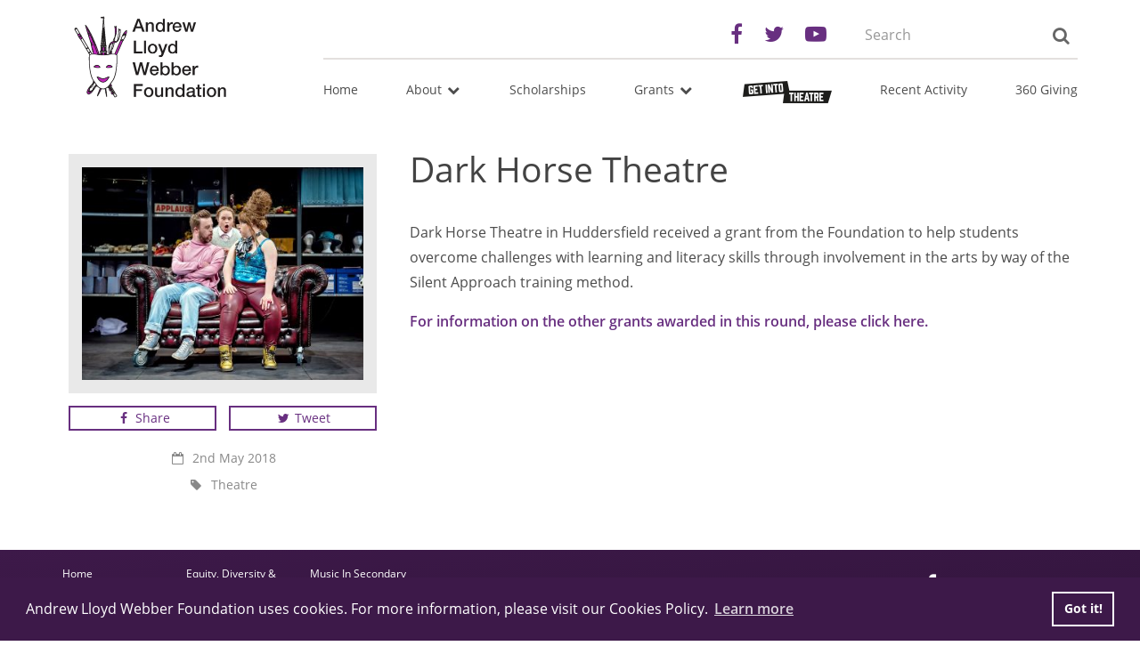

--- FILE ---
content_type: text/html; charset=UTF-8
request_url: https://andrewlloydwebberfoundation.com/blog/dark-horse-theatre
body_size: 4063
content:
<!DOCTYPE html>
<!--[if lt IE 7]> <html class="no-js lt-ie10 lt-ie9 lt-ie8 lt-ie7"> <![endif]-->
<!--[if IE 7]> <html class="no-js lt-ie10 lt-ie9 lt-ie8"> <![endif]-->
<!--[if IE 8]> <html class="no-js lt-ie10 lt-ie9 "> <![endif]-->
<!--[if IE 9]> <html class="no-js lt-ie10"> <![endif]-->
<!--[if gt IE 9]><!--> <html class="no-js"> <!--<![endif]-->
    <head>
        <noscript>
            <style type="text/css">
                [data-aos] {
                    opacity: 1!important;
                    transform: translate(0) scale(1)!important;
                }
            </style>
        </noscript>

        <meta charset="utf-8">
        <meta http-equiv="X-UA-Compatible" content="IE=edge,chrome=1">
        <meta name="viewport" content="width=device-width, initial-scale=1.0">
        <base href="https://andrewlloydwebberfoundation.com/">

        <title>    Dark Horse Theatre 
</title>

        
            <meta name="description" content="Dark Horse Theatre ">

        <link rel="shortcut icon" href="https://andrewlloydwebberfoundation.com/favicon.ico" type="image/x-icon">
        <link rel="apple-touch-icon" href="https://andrewlloydwebberfoundation.com/apple-touch-icon.png">
        <link rel="apple-touch-icon" sizes="57x57" href="https://andrewlloydwebberfoundation.com/apple-touch-icon-57x57.png">
        <link rel="apple-touch-icon" sizes="72x72" href="https://andrewlloydwebberfoundation.com/apple-touch-icon-72x72.png">
        <link rel="apple-touch-icon" sizes="76x76" href="https://andrewlloydwebberfoundation.com/apple-touch-icon-76x76.png">
        <link rel="apple-touch-icon" sizes="114x114" href="https://andrewlloydwebberfoundation.com/apple-touch-icon-114x114.png">
        <link rel="apple-touch-icon" sizes="120x120" href="https://andrewlloydwebberfoundation.com/apple-touch-icon-120x120.png">
        <link rel="apple-touch-icon" sizes="144x144" href="https://andrewlloydwebberfoundation.com/apple-touch-icon-144x144.png">
        <link rel="apple-touch-icon" sizes="152x152" href="https://andrewlloydwebberfoundation.com/apple-touch-icon-152x152.png">
        <link rel="apple-touch-icon" sizes="180x180" href="https://andrewlloydwebberfoundation.com/apple-touch-icon-180x180.png">

        
        <link rel="stylesheet" type="text/css" href="https://andrewlloydwebberfoundation.com/assets/css/plugins.css?v=202103121205">
        <link rel="stylesheet" type="text/css" href="https://andrewlloydwebberfoundation.com/assets/css/main.css?v=202103121205">

        <script type="text/javascript" src="https://andrewlloydwebberfoundation.com/assets/js/vendor/modernizr.js?v=202103121205"></script>

        <!--[if lt IE 9]>
            <script type="text/javascript" src="https://andrewlloydwebberfoundation.com/assets/js/vendor/respond.min.js?v=202103121205"></script>
        <!--<![endif]-->

        <!-- Typekit JS -->
        <script>
            !function(e,t,n,a,c,l,m,o,d,f,h,i){c[l]&&(d=e.createElement(t),d[n]=c[l],e[a]("head")[0].appendChild(d),e.documentElement.className+=" wf-cached"),function s(){for(d=e[a](t),f="",h=0;h<d.length;h++)i=d[h][n],i.match(m)&&(f+=i);f&&(c[l]="/**/"+f),setTimeout(s,o+=o)}()}(document,"style","innerHTML","getElementsByTagName",localStorage,"tk",/^@font|^\.tk-/,100);
        </script>
        <script src="https://use.typekit.net/kcy7wxa.js?v=202103121205"></script>
        <script>try{Typekit.load({ async: true });}catch(e){}</script>

                
                            <!-- Google tag (gtag.js) -->
            <script async src="https://www.googletagmanager.com/gtag/js?id=G-6X336KZ5B1"></script>
            <script>
            window.dataLayer = window.dataLayer || [];
            function gtag(){dataLayer.push(arguments);}
            gtag('js', new Date());

            gtag('config', 'G-6X336KZ5B1');
            </script>
                
                
            <link rel="alternate" type="application/rss+xml" title="RSS"
          href="https://andrewlloydwebberfoundation.com/blog/rss/news"/>
    <link rel="canonical" href="https://andrewlloydwebberfoundation.com/blog/dark-horse-theatre"/>

            <!-- Twitter Card data -->
<meta name="twitter:card" content="summary">
    <meta name="twitter:title" content="Dark Horse Theatre ">
    <meta name="twitter:description" content="Dark Horse Theatre in&nbsp;Huddersfield received a grant from the Foundation to help students overco...">

<!-- Open Graph data -->
    <meta property="og:title" content="Dark Horse Theatre "/>
    <meta property="og:url" content="https://andrewlloydwebberfoundation.com/blog/dark-horse-theatre"/>
    <meta property="og:image" content="https://andrewlloydwebberfoundation.com/images/uploads/main/xl/VS3FNbeHQ3nP2mI.jpeg?v=1525351872"/>
    <meta property="og:description" content="Dark Horse Theatre in&nbsp;Huddersfield received a grant from the Foundation to help students overco..."/>
<meta property="og:site_name" content="Andrew Lloyd Webber Foundation"/>
    </head>
    <body class="public 
">

                            <noscript><iframe src="https://www.googletagmanager.com/ns.html?id=G-6X336KZ5B1"
            height="0" width="0" style="display:none;visibility:hidden"></iframe></noscript>
                
        <header class="header" data-aos="fade-down" data-aos-override="fade-down-half">
    <div class="container">

        <div class="row">

            <div class="col-md-3">
                <a href="https://andrewlloydwebberfoundation.com" class="logo"><img src="https://andrewlloydwebberfoundation.com/assets/img/logo.png" alt="Andrew Lloyd Webber Foundation"/></a>
            </div>

            <div class="col-md-9 top-wrap">

                <div class="top">

                    <div class="social">
                        <div class="social-inner">
                            <a href="https://www.facebook.com/The-Andrew-Lloyd-Webber-Foundation-112831905467918/" target="_blank"><i class="fa fa-facebook"></i></a>
                            <a href="https://twitter.com/ALWFoundation" target="_blank"><i class="fa fa-twitter"></i></a>
                            <a href="https://www.youtube.com/channel/UCMgOsn4LroodQuQh-OP5Bcw" target="_blank"><i class="fa fa-youtube-play"></i></a>
                        </div>
                    </div>
                    <div class="search">
                        <form method="POST" action="https://andrewlloydwebberfoundation.com/search/results" accept-charset="UTF-8" class="SearchForm"><input name="_token" type="hidden" value="GyyUQUOwYsQz61Hve1aDDSmqYvKX3QdnNcRJHsVR">

    <div class="input-group">
        <label for="query" class="sr-only">Search the site:</label>
        <input class="SearchForm-input form-control" placeholder="Search" name="query" type="text" id="query">

        <span class="input-group-btn">
            <button class="SearchForm-button btn btn-info" type="submit">
                <i class="fa fa-search"></i><span class="sr-only">Search</span>
            </button>
        </span>
    </div>

</form>
                    </div>

                </div>

                <div class="bottom">

                    <nav class="navbar navbar-default" role="navigation" id="main-menu">
                        <div class="navbar-offcanvas" id="offcanvas">
                            <ul class="list-inline">
                                                                    <li class="is-top
                                                                                                                    ">
                                                                                                                        <a
                                                                                            href="https://andrewlloydwebberfoundation.com" target="_self"
                                                                                    >
                                                                                        Home

                                                                                                                                </a>

                                                                                                                    </li>
                                                                    <li class="is-top
                                        dropdown                                                                             ">
                                                                                                                        <a
                                                                                            class="dropdown-toggle" data-toggle="dropdown" role="button" aria-haspopup="true" aria-expanded="false"
                                                                                    >
                                                                                        About

                                                                                                                                        <i class="fa fa-fw fa-chevron-down"></i>
                                                                                    </a>

                                                                                                                            <ul class="dropdown-menu">
                                                                                                <li class="MenuMain-item ">

                    <a href="https://andrewlloydwebberfoundation.com/about-us" class="MenuMain-item-link" target="_self">
            About Us
        </a>
    
        </li>
<li class="MenuMain-item ">

                    <a href="https://andrewlloydwebberfoundation.com/downloads/centre-stage-2021.pdf" class="MenuMain-item-link" target="_blank">
            Centre Stage Report 2021
        </a>
    
        </li>
<li class="MenuMain-item ">

                    <a href="https://andrewlloydwebberfoundation.com/downloads/centre-stage-the-pipeline-of-bame-talent.pdf" class="MenuMain-item-link" target="_self">
            Centre Stage Report 2016
        </a>
    
        </li>
<li class="MenuMain-item ">

                    <a href="https://andrewlloydwebberfoundation.com/downloads/edi-policy-final.pdf" class="MenuMain-item-link" target="_blank">
            Equity, Diversity &amp; Inclusion Statement
        </a>
    
        </li>
<li class="MenuMain-item ">

                    <a href="https://andrewlloydwebberfoundation.com/annual-review" class="MenuMain-item-link" target="_self">
            Annual Review
        </a>
    
        </li>
<li class="MenuMain-item ">

                    <a href="https://andrewlloydwebberfoundation.com/art" class="MenuMain-item-link" target="_self">
            Art
        </a>
    
        </li>
<li class="MenuMain-item ">

                    <a href="https://andrewlloydwebberfoundation.com/faq" class="MenuMain-item-link" target="_self">
            FAQ
        </a>
    
        </li>
                                            </ul>
                                                                            </li>
                                                                    <li class="is-top
                                                                                                                    ">
                                                                                                                        <a
                                                                                            href="https://andrewlloydwebberfoundation.com/content/category/scholarships" target="_self"
                                                                                    >
                                                                                        Scholarships

                                                                                                                                </a>

                                                                                                                    </li>
                                                                    <li class="is-top
                                        dropdown                                                                             ">
                                                                                                                        <a
                                                                                            class="dropdown-toggle" data-toggle="dropdown" role="button" aria-haspopup="true" aria-expanded="false"
                                                                                    >
                                                                                        Grants

                                                                                                                                        <i class="fa fa-fw fa-chevron-down"></i>
                                                                                    </a>

                                                                                                                            <ul class="dropdown-menu">
                                                                                                <li class="MenuMain-item ">

                    <a href="https://andrewlloydwebberfoundation.com/content/music-in-secondary-schools-trust" class="MenuMain-item-link" target="_self">
            Music In Secondary Schools Trust
        </a>
    
        </li>
<li class="MenuMain-item ">

                    <a href="https://andrewlloydwebberfoundation.com/content/category/grants" class="MenuMain-item-link" target="_self">
            Other Grants
        </a>
    
        </li>
<li class="MenuMain-item ">

                    <a href="https://andrewlloydwebberfoundation.com/heritage-angels" class="MenuMain-item-link" target="_self">
            Heritage Angels
        </a>
    
        </li>
                                            </ul>
                                                                            </li>
                                                                    <li class="is-top
                                                                                                                    ">
                                                                                                                        <a
                                                                                            href="https://andrewlloydwebberfoundation.com/get-into-theatre" target="_self"
                                                                                    >
                                                                                        Get Into Theatre

                                                                                                                                </a>

                                                                                                                    </li>
                                                                    <li class="is-top
                                                                                                                    ">
                                                                                                                        <a
                                                                                            href="https://andrewlloydwebberfoundation.com/category/news" target="_self"
                                                                                    >
                                                                                        Recent Activity

                                                                                                                                </a>

                                                                                                                    </li>
                                                                    <li class="is-top
                                                                                                                    ">
                                                                                                                        <a
                                                                                            href="https://andrewlloydwebberfoundation.com/360-giving" target="_self"
                                                                                    >
                                                                                        360 Giving

                                                                                                                                </a>

                                                                                                                    </li>
                                                            </ul>
                        </div>
                    </nav>

                    <button type="button" class="navbar-toggle offcanvas-toggle visible-xs" data-toggle="offcanvas" data-target="#offcanvas">
                        <i class="fa fa-bars"></i>
                    </button>

                </div>

            </div>

        </div>

    </div>

</header>


                
    <div class="BlogArticleShow BlogArticleShow--default">

        <div class="BlogArticleShow-main">
            <div class="container">
                <article class="BlogArticleShow-content">

                    <div class="row">

                        <div class="col-sm-4 BlogArticleShow-content-side">
                                                            <div class="BlogArticleShow-images">
                                    <div class="ImageList ImageList--grid js-gallery">

                                        <div class="ImageList-item">
                                <a href="https://andrewlloydwebberfoundation.com/images/uploads/main/xl/VS3FNbeHQ3nP2mI.jpeg" data-caption="Dark Horse Theatre 2" class="ImageList-link">
                    <img src="https://andrewlloydwebberfoundation.com/images/uploads/main/sm_4x3/VS3FNbeHQ3nP2mI.jpeg" alt="Dark Horse Theatre 2" class="ImageList-image"/>
                                            <div class="ImageList-caption">
                            Dark Horse Theatre
                        </div>
                                    </a>
            </div>
        
    </div>

                                </div>
                            
                            <div class="BlogArticleShow-social">
                                <a href="https://www.facebook.com/sharer/sharer.php?u=https://andrewlloydwebberfoundation.com/blog/dark-horse-theatre" class="Button Button--secondary" target="_blank"><i class="fa fa-facebook fa-fw"></i> Share</a>
                                <a href="https://twitter.com/intent/tweet?text=Dark Horse Theatre  https://andrewlloydwebberfoundation.com/blog/dark-horse-theatre via @ALWFoundation" class="Button Button--secondary" target="_blank"><i class="fa fa-twitter fa-fw"></i> Tweet</a>
                            </div>

                            <p><i class="fa fa-calendar-o fa-fw fa-inline"></i>2nd May 2018</p>

                                                            <div class="BlogArticleShow-content-side-tags">
                                    <i class="fa fa-tag fa-fw fa-inline"></i>
                                                                            Theatre
                                                                    </div>
                                                    </div>

                        <div class="col-sm-8">
                            <h1>Dark Horse Theatre </h1>
                            <div class="BlogArticleShow-content u-content">
                                <p>Dark Horse Theatre in&nbsp;Huddersfield received a grant from the Foundation to help students overcome challenges with learning and literacy skills through involvement in the arts by way of&nbsp;the Silent Approach training method.</p>
<p><a href="downloads/2018-05-03-alwf-grant-announcement-april-2018-embargoed-final-draft.pdf" target="_blank">For information on the other grants awarded in this round, please click here.</a></p>
                            </div>
                        </div>

                    </div>


                <!-- author info -->
                    
                </article>
            </div>
        </div>


        
    </div>

        <footer class="footer">

    <div class="top-wrap dark-bg">
        <div class="container" data-aos="fade-up" data-aos-offset="50">

            <div class="top">

                <div class="menu hidden-xs">
                    <div class="menu-inner">
                                                                                                                        <a href="https://andrewlloydwebberfoundation.com">Home</a>
                                                                                                                                                                                                                                                                                        <span class="nolink">About</span>
                                                                                                                                            <a class="subitem" href="https://andrewlloydwebberfoundation.com/about-us">About Us</a>
                                                                            <a class="subitem" href="https://andrewlloydwebberfoundation.com/downloads/centre-stage-2021.pdf">Centre Stage Report 2021</a>
                                                                            <a class="subitem" href="https://andrewlloydwebberfoundation.com/downloads/centre-stage-the-pipeline-of-bame-talent.pdf">Centre Stage Report 2016</a>
                                                                            <a class="subitem" href="https://andrewlloydwebberfoundation.com/downloads/edi-policy-final.pdf">Equity, Diversity &amp; Inclusion Statement</a>
                                                                            <a class="subitem" href="https://andrewlloydwebberfoundation.com/annual-review">Annual Review</a>
                                                                            <a class="subitem" href="https://andrewlloydwebberfoundation.com/art">Art</a>
                                                                            <a class="subitem" href="https://andrewlloydwebberfoundation.com/faq">FAQ</a>
                                                                                                                                                                                                                        <a href="https://andrewlloydwebberfoundation.com/content/category/scholarships">Scholarships</a>
                                                                                                                                                                                                                                                                                        <span class="nolink">Grants</span>
                                                                                                                                            <a class="subitem" href="https://andrewlloydwebberfoundation.com/content/music-in-secondary-schools-trust">Music In Secondary Schools Trust</a>
                                                                            <a class="subitem" href="https://andrewlloydwebberfoundation.com/content/category/grants">Other Grants</a>
                                                                            <a class="subitem" href="https://andrewlloydwebberfoundation.com/heritage-angels">Heritage Angels</a>
                                                                                                                                                                                                                        <a href="https://andrewlloydwebberfoundation.com/get-into-theatre">Get Into Theatre</a>
                                                                                                                                                                                                                                                                                        <a href="https://andrewlloydwebberfoundation.com/category/news">Recent Activity</a>
                                                                                                                                                                                                                                                                </div>
                </div>

                <div class="logo" href="#">
                    <div class="logo-alwf">
                        <img src="https://andrewlloydwebberfoundation.com/assets/img/logo-text-white.png" alt="">
                    </div>
                    <div class="logo-360">
                        <a href="https://andrewlloydwebberfoundation.com/360-giving">
                            <img src="https://andrewlloydwebberfoundation.com/assets/img/360giving.png" alt="">
                        </a>
                    </div>
                </div>

                <div class="social">
                    <a href="https://www.facebook.com/Andrew-Lloyd-Webber-Foundation-112831905467918/" target="_blank" class="link facebook">
                        <i class="fa fa-fw fa-facebook"></i>
                        <span>Find us on Facebook</span>
                    </a>
                    <a href="https://twitter.com/ALWFoundation" target="_blank" class="link twitter">
                        <i class="fa fa-fw fa-twitter"></i>
                        <span>Follow us on Twitter</span>
                    </a>
                    <a href="https://www.youtube.com/channel/UCMgOsn4LroodQuQh-OP5Bcw" target="_blank" class="link youtube">
                        <i class="fa fa-fw fa-youtube"></i>
                        <span>Follow us on YouTube</span>
                    </a>
                </div>

            </div>

        </div>
    </div>

    <div class="bottom-wrap">
        <div class="container" data-aos="fade" data-aos-offset="0">

            <div class="bottom">
                <div class="info">
                    <p>&copy; 2026 Andrew Lloyd Webber Foundation</p>
                    <p>Charity Registration Number: 1015648</p>
                </div>
                <div class="sitemap text-center">
                    <a href="https://andrewlloydwebberfoundation.com/sitemap">Sitemap</a>
                    <a href="https://andrewlloydwebberfoundation.com/cookie-policy">Cookie Policy</a>
                    <a href="https://andrewlloydwebberfoundation.com/privacy-policy">Privacy Policy</a>
                </div>
                <div class="wfuk text-right">
                    <p>Built by Webbed Feet UK, <a href="https://andrewlloydwebberfoundation.com/webbed-feet">Salisbury Website Design</a></p>
                </div>
            </div>

        </div>
    </div>

</footer>

        <!-- Application JS -->
        <script type="text/javascript" src="https://andrewlloydwebberfoundation.com/assets/js/plugins.js?v=202103121205"></script>
        <script type="text/javascript" src="https://andrewlloydwebberfoundation.com/assets/js/main.js?v=202103121205"></script>

            
    <script>
        baguetteBox.run('.js-gallery');
    </script>
        
    <script defer src="https://static.cloudflareinsights.com/beacon.min.js/vcd15cbe7772f49c399c6a5babf22c1241717689176015" integrity="sha512-ZpsOmlRQV6y907TI0dKBHq9Md29nnaEIPlkf84rnaERnq6zvWvPUqr2ft8M1aS28oN72PdrCzSjY4U6VaAw1EQ==" data-cf-beacon='{"version":"2024.11.0","token":"00bcedb0c891465592460d3033c6a70b","r":1,"server_timing":{"name":{"cfCacheStatus":true,"cfEdge":true,"cfExtPri":true,"cfL4":true,"cfOrigin":true,"cfSpeedBrain":true},"location_startswith":null}}' crossorigin="anonymous"></script>
</body>
</html>


--- FILE ---
content_type: application/javascript
request_url: https://andrewlloydwebberfoundation.com/assets/js/main.js?v=202103121205
body_size: 41
content:
!function(){for(var method,noop=function(){},methods=["assert","clear","count","debug","dir","dirxml","error","exception","group","groupCollapsed","groupEnd","info","log","markTimeline","profile","profileEnd","table","time","timeEnd","timeline","timelineEnd","timeStamp","trace","warn"],length=methods.length,console=window.console=window.console||{};length--;)method=methods[length],console[method]||(console[method]=noop)}();var debug=function(object,label){1==enable_debug&&console.log(object,label)};AOS.init({once:!0,duration:700}),window.addEventListener("load",function(){window.cookieconsent.initialise({palette:{popup:{background:"#3d1949"},button:{background:"transparent",border:"#ffffff",text:"#ffffff"}},content:{message:"Andrew Lloyd Webber Foundation uses cookies.  For more information, please visit our Cookies Policy.",href:"cookie-policy"}})}),$("nav#main-menu > div > ul > li:nth-last-child(3) a").text("").html("<img src='assets/img/get-into-theatre.png' />");